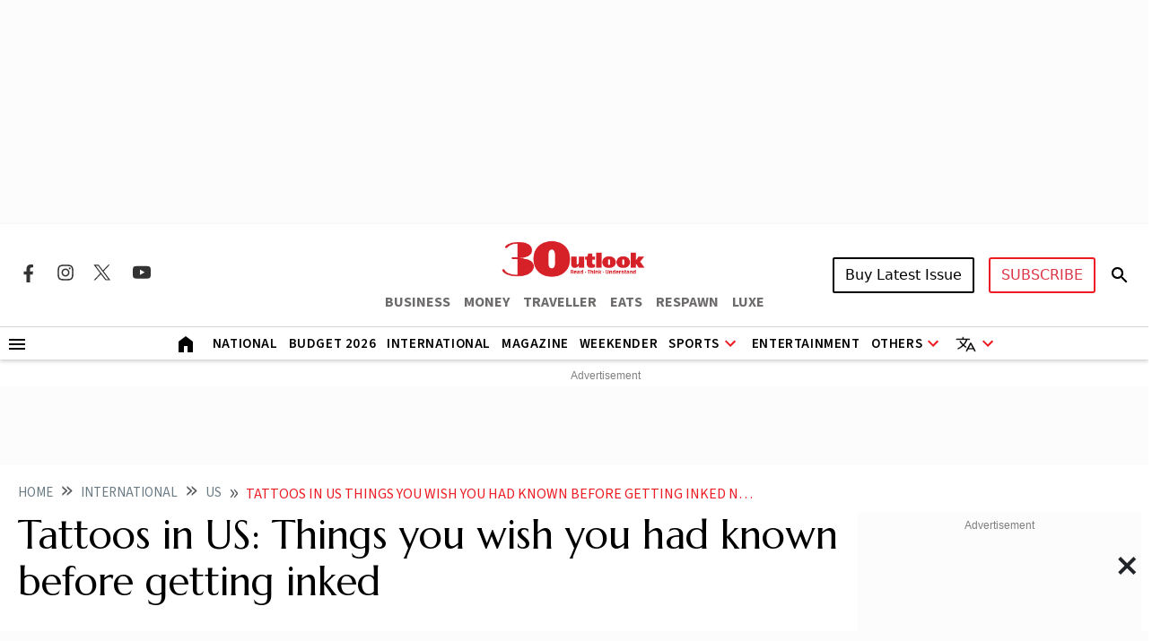

--- FILE ---
content_type: text/html; charset=utf-8
request_url: https://www.google.com/recaptcha/api2/aframe
body_size: 153
content:
<!DOCTYPE HTML><html><head><meta http-equiv="content-type" content="text/html; charset=UTF-8"></head><body><script nonce="Vp4E1CN2-995HeXnk-QoHw">/** Anti-fraud and anti-abuse applications only. See google.com/recaptcha */ try{var clients={'sodar':'https://pagead2.googlesyndication.com/pagead/sodar?'};window.addEventListener("message",function(a){try{if(a.source===window.parent){var b=JSON.parse(a.data);var c=clients[b['id']];if(c){var d=document.createElement('img');d.src=c+b['params']+'&rc='+(localStorage.getItem("rc::a")?sessionStorage.getItem("rc::b"):"");window.document.body.appendChild(d);sessionStorage.setItem("rc::e",parseInt(sessionStorage.getItem("rc::e")||0)+1);localStorage.setItem("rc::h",'1769115046454');}}}catch(b){}});window.parent.postMessage("_grecaptcha_ready", "*");}catch(b){}</script></body></html>

--- FILE ---
content_type: application/javascript; charset=utf-8
request_url: https://fundingchoicesmessages.google.com/f/AGSKWxU04MQDI-5QbY9OClrXaI12U94AGco4VTW-8ahJKto5obMNZCuubQc6rjru5EpA_IUuk3EXEBlQ2drhHC5wXKGAmPhVROpOE2tY1GdKuurWGO-SIVvjigCtkf1A48TMRPCsPeL9qnQRYCzatfA6XcNx430UMc4m9cVSiZOvCGkVU7T9Tg8GSgJ-7hA=/_/adsummos.-adap._picsad_/CoastMarketplaceAdCategoriesAuctionsEstateGarageSales?/liveads.
body_size: -1288
content:
window['e607421c-a360-48ad-8355-72df36c3b3c7'] = true;